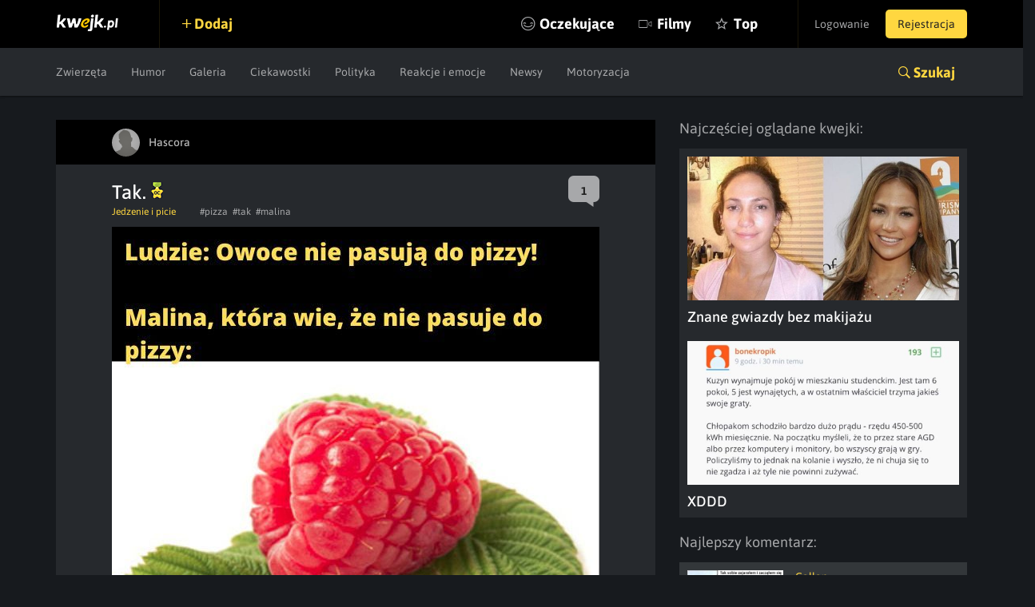

--- FILE ---
content_type: text/html; charset=utf-8
request_url: https://www.google.com/recaptcha/api2/anchor?ar=1&k=6LeiqDAUAAAAAPKE18w_fXUMdgFLqVmCbZqdWyyF&co=aHR0cHM6Ly9rd2Vqay5wbDo0NDM.&hl=en&v=PoyoqOPhxBO7pBk68S4YbpHZ&size=normal&anchor-ms=20000&execute-ms=30000&cb=n3qvxkh6bqza
body_size: 49273
content:
<!DOCTYPE HTML><html dir="ltr" lang="en"><head><meta http-equiv="Content-Type" content="text/html; charset=UTF-8">
<meta http-equiv="X-UA-Compatible" content="IE=edge">
<title>reCAPTCHA</title>
<style type="text/css">
/* cyrillic-ext */
@font-face {
  font-family: 'Roboto';
  font-style: normal;
  font-weight: 400;
  font-stretch: 100%;
  src: url(//fonts.gstatic.com/s/roboto/v48/KFO7CnqEu92Fr1ME7kSn66aGLdTylUAMa3GUBHMdazTgWw.woff2) format('woff2');
  unicode-range: U+0460-052F, U+1C80-1C8A, U+20B4, U+2DE0-2DFF, U+A640-A69F, U+FE2E-FE2F;
}
/* cyrillic */
@font-face {
  font-family: 'Roboto';
  font-style: normal;
  font-weight: 400;
  font-stretch: 100%;
  src: url(//fonts.gstatic.com/s/roboto/v48/KFO7CnqEu92Fr1ME7kSn66aGLdTylUAMa3iUBHMdazTgWw.woff2) format('woff2');
  unicode-range: U+0301, U+0400-045F, U+0490-0491, U+04B0-04B1, U+2116;
}
/* greek-ext */
@font-face {
  font-family: 'Roboto';
  font-style: normal;
  font-weight: 400;
  font-stretch: 100%;
  src: url(//fonts.gstatic.com/s/roboto/v48/KFO7CnqEu92Fr1ME7kSn66aGLdTylUAMa3CUBHMdazTgWw.woff2) format('woff2');
  unicode-range: U+1F00-1FFF;
}
/* greek */
@font-face {
  font-family: 'Roboto';
  font-style: normal;
  font-weight: 400;
  font-stretch: 100%;
  src: url(//fonts.gstatic.com/s/roboto/v48/KFO7CnqEu92Fr1ME7kSn66aGLdTylUAMa3-UBHMdazTgWw.woff2) format('woff2');
  unicode-range: U+0370-0377, U+037A-037F, U+0384-038A, U+038C, U+038E-03A1, U+03A3-03FF;
}
/* math */
@font-face {
  font-family: 'Roboto';
  font-style: normal;
  font-weight: 400;
  font-stretch: 100%;
  src: url(//fonts.gstatic.com/s/roboto/v48/KFO7CnqEu92Fr1ME7kSn66aGLdTylUAMawCUBHMdazTgWw.woff2) format('woff2');
  unicode-range: U+0302-0303, U+0305, U+0307-0308, U+0310, U+0312, U+0315, U+031A, U+0326-0327, U+032C, U+032F-0330, U+0332-0333, U+0338, U+033A, U+0346, U+034D, U+0391-03A1, U+03A3-03A9, U+03B1-03C9, U+03D1, U+03D5-03D6, U+03F0-03F1, U+03F4-03F5, U+2016-2017, U+2034-2038, U+203C, U+2040, U+2043, U+2047, U+2050, U+2057, U+205F, U+2070-2071, U+2074-208E, U+2090-209C, U+20D0-20DC, U+20E1, U+20E5-20EF, U+2100-2112, U+2114-2115, U+2117-2121, U+2123-214F, U+2190, U+2192, U+2194-21AE, U+21B0-21E5, U+21F1-21F2, U+21F4-2211, U+2213-2214, U+2216-22FF, U+2308-230B, U+2310, U+2319, U+231C-2321, U+2336-237A, U+237C, U+2395, U+239B-23B7, U+23D0, U+23DC-23E1, U+2474-2475, U+25AF, U+25B3, U+25B7, U+25BD, U+25C1, U+25CA, U+25CC, U+25FB, U+266D-266F, U+27C0-27FF, U+2900-2AFF, U+2B0E-2B11, U+2B30-2B4C, U+2BFE, U+3030, U+FF5B, U+FF5D, U+1D400-1D7FF, U+1EE00-1EEFF;
}
/* symbols */
@font-face {
  font-family: 'Roboto';
  font-style: normal;
  font-weight: 400;
  font-stretch: 100%;
  src: url(//fonts.gstatic.com/s/roboto/v48/KFO7CnqEu92Fr1ME7kSn66aGLdTylUAMaxKUBHMdazTgWw.woff2) format('woff2');
  unicode-range: U+0001-000C, U+000E-001F, U+007F-009F, U+20DD-20E0, U+20E2-20E4, U+2150-218F, U+2190, U+2192, U+2194-2199, U+21AF, U+21E6-21F0, U+21F3, U+2218-2219, U+2299, U+22C4-22C6, U+2300-243F, U+2440-244A, U+2460-24FF, U+25A0-27BF, U+2800-28FF, U+2921-2922, U+2981, U+29BF, U+29EB, U+2B00-2BFF, U+4DC0-4DFF, U+FFF9-FFFB, U+10140-1018E, U+10190-1019C, U+101A0, U+101D0-101FD, U+102E0-102FB, U+10E60-10E7E, U+1D2C0-1D2D3, U+1D2E0-1D37F, U+1F000-1F0FF, U+1F100-1F1AD, U+1F1E6-1F1FF, U+1F30D-1F30F, U+1F315, U+1F31C, U+1F31E, U+1F320-1F32C, U+1F336, U+1F378, U+1F37D, U+1F382, U+1F393-1F39F, U+1F3A7-1F3A8, U+1F3AC-1F3AF, U+1F3C2, U+1F3C4-1F3C6, U+1F3CA-1F3CE, U+1F3D4-1F3E0, U+1F3ED, U+1F3F1-1F3F3, U+1F3F5-1F3F7, U+1F408, U+1F415, U+1F41F, U+1F426, U+1F43F, U+1F441-1F442, U+1F444, U+1F446-1F449, U+1F44C-1F44E, U+1F453, U+1F46A, U+1F47D, U+1F4A3, U+1F4B0, U+1F4B3, U+1F4B9, U+1F4BB, U+1F4BF, U+1F4C8-1F4CB, U+1F4D6, U+1F4DA, U+1F4DF, U+1F4E3-1F4E6, U+1F4EA-1F4ED, U+1F4F7, U+1F4F9-1F4FB, U+1F4FD-1F4FE, U+1F503, U+1F507-1F50B, U+1F50D, U+1F512-1F513, U+1F53E-1F54A, U+1F54F-1F5FA, U+1F610, U+1F650-1F67F, U+1F687, U+1F68D, U+1F691, U+1F694, U+1F698, U+1F6AD, U+1F6B2, U+1F6B9-1F6BA, U+1F6BC, U+1F6C6-1F6CF, U+1F6D3-1F6D7, U+1F6E0-1F6EA, U+1F6F0-1F6F3, U+1F6F7-1F6FC, U+1F700-1F7FF, U+1F800-1F80B, U+1F810-1F847, U+1F850-1F859, U+1F860-1F887, U+1F890-1F8AD, U+1F8B0-1F8BB, U+1F8C0-1F8C1, U+1F900-1F90B, U+1F93B, U+1F946, U+1F984, U+1F996, U+1F9E9, U+1FA00-1FA6F, U+1FA70-1FA7C, U+1FA80-1FA89, U+1FA8F-1FAC6, U+1FACE-1FADC, U+1FADF-1FAE9, U+1FAF0-1FAF8, U+1FB00-1FBFF;
}
/* vietnamese */
@font-face {
  font-family: 'Roboto';
  font-style: normal;
  font-weight: 400;
  font-stretch: 100%;
  src: url(//fonts.gstatic.com/s/roboto/v48/KFO7CnqEu92Fr1ME7kSn66aGLdTylUAMa3OUBHMdazTgWw.woff2) format('woff2');
  unicode-range: U+0102-0103, U+0110-0111, U+0128-0129, U+0168-0169, U+01A0-01A1, U+01AF-01B0, U+0300-0301, U+0303-0304, U+0308-0309, U+0323, U+0329, U+1EA0-1EF9, U+20AB;
}
/* latin-ext */
@font-face {
  font-family: 'Roboto';
  font-style: normal;
  font-weight: 400;
  font-stretch: 100%;
  src: url(//fonts.gstatic.com/s/roboto/v48/KFO7CnqEu92Fr1ME7kSn66aGLdTylUAMa3KUBHMdazTgWw.woff2) format('woff2');
  unicode-range: U+0100-02BA, U+02BD-02C5, U+02C7-02CC, U+02CE-02D7, U+02DD-02FF, U+0304, U+0308, U+0329, U+1D00-1DBF, U+1E00-1E9F, U+1EF2-1EFF, U+2020, U+20A0-20AB, U+20AD-20C0, U+2113, U+2C60-2C7F, U+A720-A7FF;
}
/* latin */
@font-face {
  font-family: 'Roboto';
  font-style: normal;
  font-weight: 400;
  font-stretch: 100%;
  src: url(//fonts.gstatic.com/s/roboto/v48/KFO7CnqEu92Fr1ME7kSn66aGLdTylUAMa3yUBHMdazQ.woff2) format('woff2');
  unicode-range: U+0000-00FF, U+0131, U+0152-0153, U+02BB-02BC, U+02C6, U+02DA, U+02DC, U+0304, U+0308, U+0329, U+2000-206F, U+20AC, U+2122, U+2191, U+2193, U+2212, U+2215, U+FEFF, U+FFFD;
}
/* cyrillic-ext */
@font-face {
  font-family: 'Roboto';
  font-style: normal;
  font-weight: 500;
  font-stretch: 100%;
  src: url(//fonts.gstatic.com/s/roboto/v48/KFO7CnqEu92Fr1ME7kSn66aGLdTylUAMa3GUBHMdazTgWw.woff2) format('woff2');
  unicode-range: U+0460-052F, U+1C80-1C8A, U+20B4, U+2DE0-2DFF, U+A640-A69F, U+FE2E-FE2F;
}
/* cyrillic */
@font-face {
  font-family: 'Roboto';
  font-style: normal;
  font-weight: 500;
  font-stretch: 100%;
  src: url(//fonts.gstatic.com/s/roboto/v48/KFO7CnqEu92Fr1ME7kSn66aGLdTylUAMa3iUBHMdazTgWw.woff2) format('woff2');
  unicode-range: U+0301, U+0400-045F, U+0490-0491, U+04B0-04B1, U+2116;
}
/* greek-ext */
@font-face {
  font-family: 'Roboto';
  font-style: normal;
  font-weight: 500;
  font-stretch: 100%;
  src: url(//fonts.gstatic.com/s/roboto/v48/KFO7CnqEu92Fr1ME7kSn66aGLdTylUAMa3CUBHMdazTgWw.woff2) format('woff2');
  unicode-range: U+1F00-1FFF;
}
/* greek */
@font-face {
  font-family: 'Roboto';
  font-style: normal;
  font-weight: 500;
  font-stretch: 100%;
  src: url(//fonts.gstatic.com/s/roboto/v48/KFO7CnqEu92Fr1ME7kSn66aGLdTylUAMa3-UBHMdazTgWw.woff2) format('woff2');
  unicode-range: U+0370-0377, U+037A-037F, U+0384-038A, U+038C, U+038E-03A1, U+03A3-03FF;
}
/* math */
@font-face {
  font-family: 'Roboto';
  font-style: normal;
  font-weight: 500;
  font-stretch: 100%;
  src: url(//fonts.gstatic.com/s/roboto/v48/KFO7CnqEu92Fr1ME7kSn66aGLdTylUAMawCUBHMdazTgWw.woff2) format('woff2');
  unicode-range: U+0302-0303, U+0305, U+0307-0308, U+0310, U+0312, U+0315, U+031A, U+0326-0327, U+032C, U+032F-0330, U+0332-0333, U+0338, U+033A, U+0346, U+034D, U+0391-03A1, U+03A3-03A9, U+03B1-03C9, U+03D1, U+03D5-03D6, U+03F0-03F1, U+03F4-03F5, U+2016-2017, U+2034-2038, U+203C, U+2040, U+2043, U+2047, U+2050, U+2057, U+205F, U+2070-2071, U+2074-208E, U+2090-209C, U+20D0-20DC, U+20E1, U+20E5-20EF, U+2100-2112, U+2114-2115, U+2117-2121, U+2123-214F, U+2190, U+2192, U+2194-21AE, U+21B0-21E5, U+21F1-21F2, U+21F4-2211, U+2213-2214, U+2216-22FF, U+2308-230B, U+2310, U+2319, U+231C-2321, U+2336-237A, U+237C, U+2395, U+239B-23B7, U+23D0, U+23DC-23E1, U+2474-2475, U+25AF, U+25B3, U+25B7, U+25BD, U+25C1, U+25CA, U+25CC, U+25FB, U+266D-266F, U+27C0-27FF, U+2900-2AFF, U+2B0E-2B11, U+2B30-2B4C, U+2BFE, U+3030, U+FF5B, U+FF5D, U+1D400-1D7FF, U+1EE00-1EEFF;
}
/* symbols */
@font-face {
  font-family: 'Roboto';
  font-style: normal;
  font-weight: 500;
  font-stretch: 100%;
  src: url(//fonts.gstatic.com/s/roboto/v48/KFO7CnqEu92Fr1ME7kSn66aGLdTylUAMaxKUBHMdazTgWw.woff2) format('woff2');
  unicode-range: U+0001-000C, U+000E-001F, U+007F-009F, U+20DD-20E0, U+20E2-20E4, U+2150-218F, U+2190, U+2192, U+2194-2199, U+21AF, U+21E6-21F0, U+21F3, U+2218-2219, U+2299, U+22C4-22C6, U+2300-243F, U+2440-244A, U+2460-24FF, U+25A0-27BF, U+2800-28FF, U+2921-2922, U+2981, U+29BF, U+29EB, U+2B00-2BFF, U+4DC0-4DFF, U+FFF9-FFFB, U+10140-1018E, U+10190-1019C, U+101A0, U+101D0-101FD, U+102E0-102FB, U+10E60-10E7E, U+1D2C0-1D2D3, U+1D2E0-1D37F, U+1F000-1F0FF, U+1F100-1F1AD, U+1F1E6-1F1FF, U+1F30D-1F30F, U+1F315, U+1F31C, U+1F31E, U+1F320-1F32C, U+1F336, U+1F378, U+1F37D, U+1F382, U+1F393-1F39F, U+1F3A7-1F3A8, U+1F3AC-1F3AF, U+1F3C2, U+1F3C4-1F3C6, U+1F3CA-1F3CE, U+1F3D4-1F3E0, U+1F3ED, U+1F3F1-1F3F3, U+1F3F5-1F3F7, U+1F408, U+1F415, U+1F41F, U+1F426, U+1F43F, U+1F441-1F442, U+1F444, U+1F446-1F449, U+1F44C-1F44E, U+1F453, U+1F46A, U+1F47D, U+1F4A3, U+1F4B0, U+1F4B3, U+1F4B9, U+1F4BB, U+1F4BF, U+1F4C8-1F4CB, U+1F4D6, U+1F4DA, U+1F4DF, U+1F4E3-1F4E6, U+1F4EA-1F4ED, U+1F4F7, U+1F4F9-1F4FB, U+1F4FD-1F4FE, U+1F503, U+1F507-1F50B, U+1F50D, U+1F512-1F513, U+1F53E-1F54A, U+1F54F-1F5FA, U+1F610, U+1F650-1F67F, U+1F687, U+1F68D, U+1F691, U+1F694, U+1F698, U+1F6AD, U+1F6B2, U+1F6B9-1F6BA, U+1F6BC, U+1F6C6-1F6CF, U+1F6D3-1F6D7, U+1F6E0-1F6EA, U+1F6F0-1F6F3, U+1F6F7-1F6FC, U+1F700-1F7FF, U+1F800-1F80B, U+1F810-1F847, U+1F850-1F859, U+1F860-1F887, U+1F890-1F8AD, U+1F8B0-1F8BB, U+1F8C0-1F8C1, U+1F900-1F90B, U+1F93B, U+1F946, U+1F984, U+1F996, U+1F9E9, U+1FA00-1FA6F, U+1FA70-1FA7C, U+1FA80-1FA89, U+1FA8F-1FAC6, U+1FACE-1FADC, U+1FADF-1FAE9, U+1FAF0-1FAF8, U+1FB00-1FBFF;
}
/* vietnamese */
@font-face {
  font-family: 'Roboto';
  font-style: normal;
  font-weight: 500;
  font-stretch: 100%;
  src: url(//fonts.gstatic.com/s/roboto/v48/KFO7CnqEu92Fr1ME7kSn66aGLdTylUAMa3OUBHMdazTgWw.woff2) format('woff2');
  unicode-range: U+0102-0103, U+0110-0111, U+0128-0129, U+0168-0169, U+01A0-01A1, U+01AF-01B0, U+0300-0301, U+0303-0304, U+0308-0309, U+0323, U+0329, U+1EA0-1EF9, U+20AB;
}
/* latin-ext */
@font-face {
  font-family: 'Roboto';
  font-style: normal;
  font-weight: 500;
  font-stretch: 100%;
  src: url(//fonts.gstatic.com/s/roboto/v48/KFO7CnqEu92Fr1ME7kSn66aGLdTylUAMa3KUBHMdazTgWw.woff2) format('woff2');
  unicode-range: U+0100-02BA, U+02BD-02C5, U+02C7-02CC, U+02CE-02D7, U+02DD-02FF, U+0304, U+0308, U+0329, U+1D00-1DBF, U+1E00-1E9F, U+1EF2-1EFF, U+2020, U+20A0-20AB, U+20AD-20C0, U+2113, U+2C60-2C7F, U+A720-A7FF;
}
/* latin */
@font-face {
  font-family: 'Roboto';
  font-style: normal;
  font-weight: 500;
  font-stretch: 100%;
  src: url(//fonts.gstatic.com/s/roboto/v48/KFO7CnqEu92Fr1ME7kSn66aGLdTylUAMa3yUBHMdazQ.woff2) format('woff2');
  unicode-range: U+0000-00FF, U+0131, U+0152-0153, U+02BB-02BC, U+02C6, U+02DA, U+02DC, U+0304, U+0308, U+0329, U+2000-206F, U+20AC, U+2122, U+2191, U+2193, U+2212, U+2215, U+FEFF, U+FFFD;
}
/* cyrillic-ext */
@font-face {
  font-family: 'Roboto';
  font-style: normal;
  font-weight: 900;
  font-stretch: 100%;
  src: url(//fonts.gstatic.com/s/roboto/v48/KFO7CnqEu92Fr1ME7kSn66aGLdTylUAMa3GUBHMdazTgWw.woff2) format('woff2');
  unicode-range: U+0460-052F, U+1C80-1C8A, U+20B4, U+2DE0-2DFF, U+A640-A69F, U+FE2E-FE2F;
}
/* cyrillic */
@font-face {
  font-family: 'Roboto';
  font-style: normal;
  font-weight: 900;
  font-stretch: 100%;
  src: url(//fonts.gstatic.com/s/roboto/v48/KFO7CnqEu92Fr1ME7kSn66aGLdTylUAMa3iUBHMdazTgWw.woff2) format('woff2');
  unicode-range: U+0301, U+0400-045F, U+0490-0491, U+04B0-04B1, U+2116;
}
/* greek-ext */
@font-face {
  font-family: 'Roboto';
  font-style: normal;
  font-weight: 900;
  font-stretch: 100%;
  src: url(//fonts.gstatic.com/s/roboto/v48/KFO7CnqEu92Fr1ME7kSn66aGLdTylUAMa3CUBHMdazTgWw.woff2) format('woff2');
  unicode-range: U+1F00-1FFF;
}
/* greek */
@font-face {
  font-family: 'Roboto';
  font-style: normal;
  font-weight: 900;
  font-stretch: 100%;
  src: url(//fonts.gstatic.com/s/roboto/v48/KFO7CnqEu92Fr1ME7kSn66aGLdTylUAMa3-UBHMdazTgWw.woff2) format('woff2');
  unicode-range: U+0370-0377, U+037A-037F, U+0384-038A, U+038C, U+038E-03A1, U+03A3-03FF;
}
/* math */
@font-face {
  font-family: 'Roboto';
  font-style: normal;
  font-weight: 900;
  font-stretch: 100%;
  src: url(//fonts.gstatic.com/s/roboto/v48/KFO7CnqEu92Fr1ME7kSn66aGLdTylUAMawCUBHMdazTgWw.woff2) format('woff2');
  unicode-range: U+0302-0303, U+0305, U+0307-0308, U+0310, U+0312, U+0315, U+031A, U+0326-0327, U+032C, U+032F-0330, U+0332-0333, U+0338, U+033A, U+0346, U+034D, U+0391-03A1, U+03A3-03A9, U+03B1-03C9, U+03D1, U+03D5-03D6, U+03F0-03F1, U+03F4-03F5, U+2016-2017, U+2034-2038, U+203C, U+2040, U+2043, U+2047, U+2050, U+2057, U+205F, U+2070-2071, U+2074-208E, U+2090-209C, U+20D0-20DC, U+20E1, U+20E5-20EF, U+2100-2112, U+2114-2115, U+2117-2121, U+2123-214F, U+2190, U+2192, U+2194-21AE, U+21B0-21E5, U+21F1-21F2, U+21F4-2211, U+2213-2214, U+2216-22FF, U+2308-230B, U+2310, U+2319, U+231C-2321, U+2336-237A, U+237C, U+2395, U+239B-23B7, U+23D0, U+23DC-23E1, U+2474-2475, U+25AF, U+25B3, U+25B7, U+25BD, U+25C1, U+25CA, U+25CC, U+25FB, U+266D-266F, U+27C0-27FF, U+2900-2AFF, U+2B0E-2B11, U+2B30-2B4C, U+2BFE, U+3030, U+FF5B, U+FF5D, U+1D400-1D7FF, U+1EE00-1EEFF;
}
/* symbols */
@font-face {
  font-family: 'Roboto';
  font-style: normal;
  font-weight: 900;
  font-stretch: 100%;
  src: url(//fonts.gstatic.com/s/roboto/v48/KFO7CnqEu92Fr1ME7kSn66aGLdTylUAMaxKUBHMdazTgWw.woff2) format('woff2');
  unicode-range: U+0001-000C, U+000E-001F, U+007F-009F, U+20DD-20E0, U+20E2-20E4, U+2150-218F, U+2190, U+2192, U+2194-2199, U+21AF, U+21E6-21F0, U+21F3, U+2218-2219, U+2299, U+22C4-22C6, U+2300-243F, U+2440-244A, U+2460-24FF, U+25A0-27BF, U+2800-28FF, U+2921-2922, U+2981, U+29BF, U+29EB, U+2B00-2BFF, U+4DC0-4DFF, U+FFF9-FFFB, U+10140-1018E, U+10190-1019C, U+101A0, U+101D0-101FD, U+102E0-102FB, U+10E60-10E7E, U+1D2C0-1D2D3, U+1D2E0-1D37F, U+1F000-1F0FF, U+1F100-1F1AD, U+1F1E6-1F1FF, U+1F30D-1F30F, U+1F315, U+1F31C, U+1F31E, U+1F320-1F32C, U+1F336, U+1F378, U+1F37D, U+1F382, U+1F393-1F39F, U+1F3A7-1F3A8, U+1F3AC-1F3AF, U+1F3C2, U+1F3C4-1F3C6, U+1F3CA-1F3CE, U+1F3D4-1F3E0, U+1F3ED, U+1F3F1-1F3F3, U+1F3F5-1F3F7, U+1F408, U+1F415, U+1F41F, U+1F426, U+1F43F, U+1F441-1F442, U+1F444, U+1F446-1F449, U+1F44C-1F44E, U+1F453, U+1F46A, U+1F47D, U+1F4A3, U+1F4B0, U+1F4B3, U+1F4B9, U+1F4BB, U+1F4BF, U+1F4C8-1F4CB, U+1F4D6, U+1F4DA, U+1F4DF, U+1F4E3-1F4E6, U+1F4EA-1F4ED, U+1F4F7, U+1F4F9-1F4FB, U+1F4FD-1F4FE, U+1F503, U+1F507-1F50B, U+1F50D, U+1F512-1F513, U+1F53E-1F54A, U+1F54F-1F5FA, U+1F610, U+1F650-1F67F, U+1F687, U+1F68D, U+1F691, U+1F694, U+1F698, U+1F6AD, U+1F6B2, U+1F6B9-1F6BA, U+1F6BC, U+1F6C6-1F6CF, U+1F6D3-1F6D7, U+1F6E0-1F6EA, U+1F6F0-1F6F3, U+1F6F7-1F6FC, U+1F700-1F7FF, U+1F800-1F80B, U+1F810-1F847, U+1F850-1F859, U+1F860-1F887, U+1F890-1F8AD, U+1F8B0-1F8BB, U+1F8C0-1F8C1, U+1F900-1F90B, U+1F93B, U+1F946, U+1F984, U+1F996, U+1F9E9, U+1FA00-1FA6F, U+1FA70-1FA7C, U+1FA80-1FA89, U+1FA8F-1FAC6, U+1FACE-1FADC, U+1FADF-1FAE9, U+1FAF0-1FAF8, U+1FB00-1FBFF;
}
/* vietnamese */
@font-face {
  font-family: 'Roboto';
  font-style: normal;
  font-weight: 900;
  font-stretch: 100%;
  src: url(//fonts.gstatic.com/s/roboto/v48/KFO7CnqEu92Fr1ME7kSn66aGLdTylUAMa3OUBHMdazTgWw.woff2) format('woff2');
  unicode-range: U+0102-0103, U+0110-0111, U+0128-0129, U+0168-0169, U+01A0-01A1, U+01AF-01B0, U+0300-0301, U+0303-0304, U+0308-0309, U+0323, U+0329, U+1EA0-1EF9, U+20AB;
}
/* latin-ext */
@font-face {
  font-family: 'Roboto';
  font-style: normal;
  font-weight: 900;
  font-stretch: 100%;
  src: url(//fonts.gstatic.com/s/roboto/v48/KFO7CnqEu92Fr1ME7kSn66aGLdTylUAMa3KUBHMdazTgWw.woff2) format('woff2');
  unicode-range: U+0100-02BA, U+02BD-02C5, U+02C7-02CC, U+02CE-02D7, U+02DD-02FF, U+0304, U+0308, U+0329, U+1D00-1DBF, U+1E00-1E9F, U+1EF2-1EFF, U+2020, U+20A0-20AB, U+20AD-20C0, U+2113, U+2C60-2C7F, U+A720-A7FF;
}
/* latin */
@font-face {
  font-family: 'Roboto';
  font-style: normal;
  font-weight: 900;
  font-stretch: 100%;
  src: url(//fonts.gstatic.com/s/roboto/v48/KFO7CnqEu92Fr1ME7kSn66aGLdTylUAMa3yUBHMdazQ.woff2) format('woff2');
  unicode-range: U+0000-00FF, U+0131, U+0152-0153, U+02BB-02BC, U+02C6, U+02DA, U+02DC, U+0304, U+0308, U+0329, U+2000-206F, U+20AC, U+2122, U+2191, U+2193, U+2212, U+2215, U+FEFF, U+FFFD;
}

</style>
<link rel="stylesheet" type="text/css" href="https://www.gstatic.com/recaptcha/releases/PoyoqOPhxBO7pBk68S4YbpHZ/styles__ltr.css">
<script nonce="RU5OThwuppedItKuMr3qRA" type="text/javascript">window['__recaptcha_api'] = 'https://www.google.com/recaptcha/api2/';</script>
<script type="text/javascript" src="https://www.gstatic.com/recaptcha/releases/PoyoqOPhxBO7pBk68S4YbpHZ/recaptcha__en.js" nonce="RU5OThwuppedItKuMr3qRA">
      
    </script></head>
<body><div id="rc-anchor-alert" class="rc-anchor-alert"></div>
<input type="hidden" id="recaptcha-token" value="[base64]">
<script type="text/javascript" nonce="RU5OThwuppedItKuMr3qRA">
      recaptcha.anchor.Main.init("[\x22ainput\x22,[\x22bgdata\x22,\x22\x22,\[base64]/[base64]/[base64]/[base64]/cjw8ejpyPj4+eil9Y2F0Y2gobCl7dGhyb3cgbDt9fSxIPWZ1bmN0aW9uKHcsdCx6KXtpZih3PT0xOTR8fHc9PTIwOCl0LnZbd10/dC52W3ddLmNvbmNhdCh6KTp0LnZbd109b2Yoeix0KTtlbHNle2lmKHQuYkImJnchPTMxNylyZXR1cm47dz09NjZ8fHc9PTEyMnx8dz09NDcwfHx3PT00NHx8dz09NDE2fHx3PT0zOTd8fHc9PTQyMXx8dz09Njh8fHc9PTcwfHx3PT0xODQ/[base64]/[base64]/[base64]/bmV3IGRbVl0oSlswXSk6cD09Mj9uZXcgZFtWXShKWzBdLEpbMV0pOnA9PTM/bmV3IGRbVl0oSlswXSxKWzFdLEpbMl0pOnA9PTQ/[base64]/[base64]/[base64]/[base64]\x22,\[base64]\x22,\[base64]/DlMKkBnAPw5/CtMOUw5kOXg9delXClTJEw77CnMKPeGzClnV+FwrDtW3DusKdMQ9iKVjDs2psw7whwqzCmsONwqrDg2TDrcKQDsOnw7TCnjA/wr/Cm17DuVAeaEnDsQB/wrMWFMOnw70gw5hswqgtw6s4w65GKcKZw7waw6jDkyUzNijCi8KWTsO4PcOPw7IJJcO7RS/Cv1UJwp3CjjvDuUZ9wqcKw7UVDBIdEwzDviTDmsOYPMOQQxfDgMKYw5VjOzhIw7PCn8KfRSzDvzNgw7rDm8KiwovCgsKMR8KTc3R5WQZUwqgcwrJsw7RpwobCo2LDo1nDiSJtw4/Drns4w4pLbUxTw47ChC7DuMKnDS5dA2LDkWPCl8K6KlrClMOVw4RGCTYfwrwmRcK2HMKewp1Iw6YOWsO0YcKIwr1Awr3CqknCmsKuwrUQUMK/w71qfmHCnHJeNsOIVsOEBsOvT8KvZ0zDhTjDn2TDmH3Dog/DjsO1w7hGwr5IwobCtsK9w7nChFVew5QeIsKHwpzDmsK8wrPCmxw0aMKeVsKMw7EqLTrDgcOYwoYyBcKMXMOOHlXDhMKYw6x4GH5xXz3CviPDuMKkHDbDpFZQw6bClDbDnAHDl8K5AWbDuG7CpsO+V0UQwqM5w5E4XMOVbGZ+w7/Ct0fCpMKaOVzCjkrCtjtYwqnDgW7Cs8OjwovCkAJfRMKzfcK3w79XYMKsw7M+U8KPwo/CsDlhYB09GEHDkTh7woQUZ0IeSTMkw50mwqXDtxFPHcOeZCHDjz3CnHzDg8KSYcKHw55BVTYUwqQbYWklRsOYb3MlwqrDgTBtwrhHV8KHCRcwAcOAw5HDksOOwrfDgMONZsOnwroYTcK8w5HDpsOjwqfDj1kBYArDsEkZwo/CjW3DkTA3wpYfMMO/[base64]/[base64]/Cs3/DkMOpLWHCoMKKbxvCm3fCr1F7ZsO8wr/CrGTDkHgHM3jDpVzDs8KswpMaOXJTTMOJc8KhwrfClMOxORLDhhLDs8O9NMOlwpfDtMODRlzDmEjDtzdEw7PCgMOaIsOcRSxoUWjClcKxOsKEMcKAFVnDq8KuHsKFcwfCpgrDgcOZMsKGw7NNwoPCncO4w6vDrDBEblXDiUIpwp/Cn8KMVsKRwqTDgw3CucKrwpTDlsKXDBnCvMOiLRoYw71qW0/[base64]/[base64]/[base64]/GsKhwrURSsKpw5HCsV9vMgDDgTcTZFd4w4jCsFfCvMKfw7jDjWpjNcKpcyDCpXLDrCTDpCvDgDvDpcKMw7fDgAxXwpEvH8KfwoTDuyrDmsKdesOkwr/DmwZgNUTDjcOfw6jDlmUqbUjDu8K/JMKmw5FHw5nDl8KxTn3CsUzDhhzCncKKwrTDmFxJUsKXOcOuO8OGwr12wp3DmBbDp8Ogwoh5O8KPPsKYKcKRAcKPw4JCwrxtwplLDMOHw7jDh8Oaw45cwqDCpsOiw78Vw45BwqEhwpHDoFV2w6gkw4jDlsKSwqPCgjjCgH/CgSPCgAbDiMKSwq/DrsKnwqxDLTAyImZORC7CtVjDosOww6bDpsKFRMK0wq1iLD3Ci0YtbwPDolVgU8OfNsKJBw/[base64]/DssKZw5fDvnzDhMKQcDHDusKOw4vDhHDDmy3Dmx0swq1ZLMOKVMKpwqHDmx/DksKwwqpPX8K4w6HCscKwSjstwojDpCjChsKNwqdowrcaPsKdDMKPAcOKQwAawosmGcKWwrLCv1fCkgR2wo7Cr8K/L8Opw682XcKiWDkGwpVYwrITO8KJP8KYXsOKADNRwpfCvcO1M08JQUBUA2hfU3HDrFMREMO6aMKkw7rDtcKeOEN1TMOhRDsOKsOIw7zDpC1iwrd7QhPCskd4Tm/DpsO/wprDucO6IRvCoUlcOgHCuXjDhsKmJ1DCnnkGwqLCgcKiw4PDoCDCqX8gw57CmMOUwq8iw53Cn8O+fsOMOMKlw5jCt8OtDzMXJBLChsOMB8O/wpYrD8KMI2rDksOyXcKCAhbDjArCr8Ofw7/CqG3Cv8KgFcOGw6XDvg8bJWzCryo0w4rDqcKvTsOocMK9EcKbw4vDvyrCqcOdwqLCsMK1NEBkw47Cm8OPwqXCigIDR8Osw7bCoChYwoXDr8KMwr7DgsOXwpXCrcOmHsOnw5bCrk3DrjzDlxoewopLwpTCqh0Kw4LDo8OWw57DlBRDLj5DAsOTbcKbScOQb8K/Tk5jwplow5wfwrh+ClnDiE8uOcKnA8Klw78Kwq/[base64]/L2UywoUwMjvCs0LDncOaUMKHwrLDiGjDr8OZwrAlwqIXwpwVwqFyw4bDkTp1w6dJSxxSw4XDmcKkw5zDpsKEwqDDksOZwoNdHTt/[base64]/Ckhd3NMOsD8OoVcKfTsOBwp7Diy5PwrrCtzhFwoQ2w7ZZw4TDnsKlwo3DrFDCtRTDk8OFLgLDmSLCnsOGd315w7Rvw5/DpsOxw7lYByDCmMOIB21UE1tgCsOXwqlKwo49NRRaw7h0wrnCgsOzw4DDsMOkwrlLa8Klw64Cw7TDvsOywr19A8OJGzXDuMKXw5RiMsKFw4LCvMO2S8KDw5how75+w4xPwr/CnMKkwqAcwpfCum/Dphs+w7LDo1LCrhRKflPCkGzDpcOUw6rCt1XDhsKPw5DCpUPDuMOPZsOqw7/Ci8OjQDlYwozDnsOlTUTDjl9zw6vDnyIdwq9JAWnDqwJgw61NHgfDlkrDoCnCswJrNFk6IMOLw6t7E8KNGwzDpsOIwpPDq8KpfcO8esK3woDDgznCn8OJS28fw63DjH3Dq8OOQsKLRsOTw6/Dq8KPOMKVw6fChMObRMOhw5zCm8OKwqHClsOzbAxfw6XDhB7DsMK5w4JdcsKVw4NKI8OjAcOeBzPCtMOiFcKsc8OxwpY9TcKTwqnDt0FQwqk/UB8+NsOwfWbCsm1XKsObb8K7w7DCuCfDgRzDnTlDw5bCjkFvwr/CoCItGyHDkcO4w5wMw7tFOR3Cj0xLwrvCq2UyBm/ChMOfwqPDsmwSI8KcwoYAw6XCncOGwqrDlMOODsK0wpo6P8KwccK7a8OPH1s1wrPCtcK5NsO7Wx5FJMOcMRvDrcOBw78PVmTDjXrCtxjCt8OgwpPDmQDCvTDCh8OPwqY/[base64]/CpMO4wpZAMWBrw40cEmrCqjvCrsOlTwM8wpbCpDQzbVMsJlh4a0rDrSVFw7lsw7IcKMOFwotIV8KeRMKewolmw4h3fAtgw63DsUBCw5R0AcOjw4Q8wpzCgFfCvjIhJ8Oxw4V/[base64]/CssOWBwbDg8Kyw4A+f8OwHGfDs1HCr8OUw53DlhDCpsOPUE7Dqx/[base64]/[base64]/ChQXDh8KhwojCj8KPT8OeU8KdblxLwptfw5TDmHLCgMOYJsO9w6tywpDDhlJvNmDDuS7CsyIxwqHDgDIZLDTDp8K8DhJLw6BqSMKBP3bCsDkqIsOCw5Faw7HDtcKHYyDDmcKxwpRSDMOZcGbDsQcvwo1bw4Z9CGoGwq/DhcOzw41gJ2RnGALCicK+MMOrQsO+w7B0OTpRw5M4wq/[base64]/w7J/wqt+GW/DnsOwLsK1d8K6flZ7wpzDqRJXIw3CgX5LBMKOLRxTwo/CjMOoQlnCksKRZMKNw4vCmMKbMcOhwoFjwqnCqsKncMKRw5TCrMOKRMK0IULCsDDCsxMyd8KCw7zDv8OUw6ZWw4AwIsKWwpJFMjXDli5vNMOdL8KOSlcwwr1nfMOCBsKkwqzCscKDwoBrTh/Cr8OZwo7CqTvDhgvDl8OEF8OpwqLDq2vDoXjDrXbCvlciwqk1E8O9wrjCjsOFw4Ycwq3DsMO9SS5Nw7o3U8OvZkB/wqI+w4HDkkBbaFnCkh/CvMK9w5wcV8OswpQXw5Yiw47Ch8KaPHYEwr3CimRNLsOuIcO/FcOvwr/DmE1AZcOlwpPCusKvQXxWw6TCqsKNw4BLNcONw7/CmxMhQn7Djj3DqcO8w7A9w77Dk8KRwrDDqxjDsRnChg7DiMOnwrJKw7wxRcKWwqIbYggbS8KVIUdjG8KqwqQMw5XCnQvDuVnDuV/Dq8KhwrfCjmXDncKmwonClkDDj8O1w4LCpyc8w5MBwrx7w5U+KXAXPMKnw7YzwpbDosOMwp/DqcKmSzTCrcKVOxkyVcOvUsOJUMK0w6kLO8Kgwq46FjTDksKWwr3CuW9kworDsiXCmgLCohQEJm5Iw7LCtlfCmcKXXMO/wpwYD8KmbcO+wpzCglBoSHURPcK9w7AcwqpjwrZMw5nDmh3DpMO/w68ow7PCnUcKw7cncMOGGnHCosKsw5fDlCzDnMK/worCki1dwppHwr4dw6d1w4MhBMKPDGHDkFfCosOsAlDCqsK/wonDvMOwCyN5w5TDuDBEZhPDt27Cvk4Hwo80wo7DtcOKWmpIwo5WUMKQJkjDnkx7KsKzwpHDvnTCssKAwr9YXwnCpQFEB2bCmWQSw7jClGhywpDCq8KoUGjCm8Kzw4rDtyVgLGI7wpl6NH/Cl0M6wpfDtMOnwovDjkvCl8OJdHXCpFHCnlxbFAAew5cIQsO7M8Kcw5TDuz7DnGzDo1x/[base64]/CkMOGw6nDkcOYO8O3N1cbG1BmwrLCtSAWw57DokXCvHY3woHCmsOXw7HDkhXDnMKfG1ctFcKyw63DgV9Pw7/CpMOawojDq8K1FC7Ch19EMC1qRVHDmCvCiDTDjFQkw7YZw7rDg8OwGmonw4/DoMO9w5IQZHzCnMKXUcO2S8OdE8Kbw4tmWUszwo15w73CnBzDj8KPesOXwrvDsMKrwozDtjBtNxkqw6xLKMK+w6s0FS3DkDPClMOGw6/DlMKSw4DCksKZMmTDr8K+w6HCpF/CvcKfK3bCu8O/[base64]/[base64]/DmsKJNMOkVmNuQF0TwqnCozR+w6bDqMKWZ8Kyw6HDvkk/w659LsOkwrBfGiFtEi3ColjCtkJoZ8Ogw6t5fsOJwoEsQx/CkGw7w43DpcKOIMKiVMKRd8K8wrPCr8KYw49ywrV1ZcOMVk3DpENxw57DkjHDsRYTw4EGFMOewp9kwqfDhMOuwqR7YxoTwqHChsOrQVHCtcKib8KAw6w8w5AII8OmG8K/[base64]/w5jDtcOWw4tKNAbCssKtCsOGw58owrXCrsKJCMOsKG1swr4jDG9gw53DkU/CpynDiMOswrVtc1zCssKdJsOmwrlVJn3Dv8OuBcKMw53Cp8OuXMKYOAQMUsOkAhkkworCi8KFO8OSw6I4BsK6Dk4mUWhYwrhGXsK6w7/CizbChjnCuGIvwozCgMODw6XCjMOPRMKOZT4hwronw60+fsKIw7dmJytzw7xdf3NDPsOVw5vCh8OvecObw5XDrRLDuwfCvyDCkQNlfsK/w7U2wrIqw7wlwo5OwpbCvCHDr0dIOh1jZxrDuMOhasOiZVPCp8KCw6pOLRs3LsOawpA7IXgzw7kAa8Kxwp83Fw/CtVPDosOCw7dEVsOcAcOJwrfCgsK5wok8OsK6U8OeQcKZw4gUQcOSJgYiDsKXPAvDksO9w6tYCsOIPSLCgcKcwobDt8K9wqBnfhBIIj48wqvCu1ACw687TH/[base64]/DjAZ5XSzDikTCsyQzFsOaw6LCr8K1SyJNwqs3wqFuw41aWRw9wr42wqnCui7CncKNIRdrTMKTZ2UbwrR4IE85Mns6Z1hfN8K6SMOKcsO1JR/DqDDDtihOwqImCQAywrXCq8KSwpfCgMOuYkzDuUZbwq1Fw5ESfsKKSX/[base64]/CtsOhP8KCw43DkcOtwq/[base64]/wovCicOVDsK4wqMrw50peTpbw4DDngU8NsK/CMKnW38aw79Ow73CscOAf8Ovw4lhYMOgMMKoHgtTwrnDmcKVHsKBS8K5D8KIEsOiQsKTMlQtA8Kbwp8/w7/Co8Kyw4BFfTjDs8OYw5TDti5aDBtswrnCk3gHw7vDsGDDnsKNwqADUhzCuMK0ASfDusOFcUrCjy/[base64]/DjkhkU8Ouw7rCqsOFNcKIw5NHwoNMwo9gw6NhcjxVwrnCkMOoCBrCixpZTsO/CsOgbsKbw7UNKTHDg8OLw6DDrsKuw7vCixzCmR3DvCvCpkTCmx7CusOzworDjmTChT1ma8KVwrHCkhjCqFzDtEYkw50jwrXDosKyw6nDlCUye8OHw5zDusO+XsO7wofDiMKKw6jChQBzw4lXwoB3w7xAwo/[base64]/[base64]/Dt8KHw4QvQsOOwqfCuMO5IgrDnWDDn8K7wpYKwoI2woI/JGzCh251w59LajTCs8O5GsO3VWbCkkpqJMOIwrM1cn0gDMOGw6DCtQ4dwq/Dm8Ktw7vDgsOhHSQJY8Kyw7/CusOXWHzCi8Kkw7fDh3TCpcO3w6LCi8O2wrIWFQ7CkcOFAsOGcGHCo8KPwq/[base64]/[base64]/aXJVMEbDs18MRj9UJsK7wrDCslNIZ1d2TiHCv8KJUMOCSsOjHcK4CcOWwrFIFArDiMOkHn/DvMKVw4EKEMOEw4kqwpzCjW8bwrXDq0UTKMOua8OwJsOLQVHCsH7Do3tRwoTDjyrCvQQEIF7DrcKIN8OJVSrDuWR7McK+wpJtNlnCsC9Ww6dxw6PCgsOSwpR5TVLCrRHCuBYkw4bDk24LwoXDhl1Aw5/CjANJw5DChDkrwqIVw78mwpwJw6tbw4cTFsKwwpnDj0rCj8O6EsKtc8KGw7/CvDFlCjY9BMOAw7rCmMKJX8KQw6Jtw4MZdFsZwo/CgUE2w4HCvz4Gw6vDgkl5w7UUw5LClRIzwpdaw6LCm8KhLWvDrAAMbMOXQ8KGw5/CgcOnQD4vZ8OSw5vChgbDq8Kaw5LDusO0J8KPFT0/ZiEBw5vCnF5Ow7rDsMOYwqtfwrgzwobCrijCgMOBBcKGwqhqRSwGFcOCwr4Iw5vDt8Oywo1qFcOtFcOiZ1XDrMKRw7rDuS3CpMOXUMOpZcO4JRpNZjIwwop3w7FYwrTDiwLCl1owJMKsNAXCqXxUa8O4w5/Dh05Sw7jDlBJFfhXDgHfChmlUw6x/S8OOZwwvwpUmNkpxwrjCuE/DqMOkw719FsO3OsOpHMKDw68cP8Kkw7vCuMOcVcKEwrDCrsOhEwvDscKaw4FiAVjCo2/DvQleTMOlenViw4PDo2zDjMOlBWnDkFNxwp5mwpPClMK3wqnCsMOgfQ7CvHHCnsKQw6/CrcOzeMKCw60XwrfCu8KiIlB6TjwJVcKKwqrCn2PDmnHChwAfwrUKwpPCjsOoK8KUWAzDsV4OYMO+wpPCoEJrT3wiwoXCkxV5w59uamDDvD7CgHIAP8Kqw7zDj8Omw7wNHAbDk8OMwoHCi8ORJ8O6UcOMR8KUw7bDl3fDgjjDjsO/FsKYBAPCqHVrLcOUwqwQLcO/w68YE8K3w6x+wqBMDsOSwoDDuMKfeTgpw5zDqsKuD3PDt2PCucOoJT7DnRRqBnRvw4XCmETDuBTDpDUBdw3Dp3TCtExWQBB3w7fCrsO4ZkfDoW5pEQ5CXcO6wovDj29kwpkLw74qw7cJwpfCg8KpDA/DucKRw4g0wrDDiWsiw71dNHQUUWrCr27CmnBrw6sBdMOeLisaw4vCn8OWwofDog4NJsOFw7RBYkgrwoDCkMKowqjDosOqw5rCl8OZw7nDlMKbdk9pwrDCsRdVJyPDjsOlLMODw6nDtcOSw6QZw4rCg8K+wpfCkcKTRErDnys1w7/CjGTDqGHDksO1w5k2G8KPWMKzKkrClidIw4zCj8K5wrggw67Dm8Khw4PDqEMmA8O2wpDCrcK2w7tBU8OIXVPCuMK9JSbDpMOQLMKdWUJna31aw4sHWGF/[base64]/CqDtoBsO6w6gKaTnCiMKyL0QCw4o2K8OyTXlAY8O7w4dJfcKow43Dol7Cq8KswqwXw7leCcOQw4BydkVlfzVbwpc6IhLCj1wFwo7Co8KsaHJyd8KVI8O9DARjw7fCgk5fFw9NLMOWwq/[base64]/Ds23Cq8KiKMKFw4M6YWxqw6UPw6NJFQUIaMOGw6wBwqTDjhdkwrzCpX3DhkrCgGc4wq7DoMKqwqrCrjcSw5dHw4hLScKewrvDlMKBwrjCmcKGL0UewoLDocKwXXPDn8K/w4ADw7/DlcOEw7JOehLDqsOSNiXDvcOTwqt+W0tZw5N0Y8OJw6TCmcKPGkoiw4kEZMOHw6B4AwIdw4h/QxDDtcO4T1LDgHEkLsOMwrzDssKgw5rDtsOzwr4vw73DrMOrwrBmw5XCosKwwpDCocKyUCg3wpvCl8O3w7PCmjkZJhdOw6jDgsOTRS/Dq3nCosOASHrDvMOGbMKHwofDnMORw4bDgsKEwoN5w70OwodBw6TDnmrClSrDgl/[base64]/CjxLCglrCnQYGwp/DmMKUHA4uw68hQMOowpY2W8OTQk5VZcOcDsOZaMOewp/[base64]/ICQ4wo/CtWgXe8O+C8OxwobCoDvCmcKTccOXwrvDnCN4AQjCuQTDkMKFwq9Xwr3CisOtw6LDojvDnMOcw6fCtxd1wp7CtBPDvcOTAxYbFBnDicKOIgjDtsKrwpM/w5LCjUAIwol0w7jCrSfChMOUw5rCtcOzPsODIMOHCsOEUsOGwppzFcOTw7rDmTJuc8KXbMKzRMOtbcKQBAvCv8KwwrAqQijClCDDjsO/w7DCriARwoFywp7DiDrCnHp+wpjDisKPw6jDvGl6w6hnJcOnKsKWwoJzasK+Cl0pw7XCiSPDlMKkwoNnJsK+CXgywqJ1w6cvI2fCox0kw5xkw4JJw4/CsGvCl3BEwonDpwk+DmvCsXFowojDmkjDjEHDi8KHZG4pw6TCgiTDjD3DrcKEw43CisKUw54zwpp6NTzDo39NwqXCvcKnTsKKw7LCvMO8wr4mOcOqJsK/woBCw40FVTknHyTDkMO6worDpA/CtznDrhHDnjF/Rl5HcAnDqcO/W3oEwrbDvcKmwoYgB8Omwq1UUznCokRyw7rCnsOMw6XDmnwpWDvCkFl6wrE2FcOMwqnCjTLDlsOVw6EDwoo/[base64]/LsKFw5A6w67CiMOhUysWw5g5wqHCkTPCmMOgfsOKKiLDocOVwrhKwqEywrfDjiDDrnxvw747cjjDnR82AsOIwpjDlHo6w7nCssOzThssw4HDo8OAwpjCp8OPTkILwogZwobDtgwncj3DpTHCgsOWwoDCtBB3GcKjAMKRwqPDkXfDqW/CgcKyfU07w5c/E0/Dj8KSX8OBw7XDvG/[base64]/FMKmw5Akw49swrzDmcK3wogXwrHCi8O6wrTCh2clEBLCrcK/[base64]/[base64]/Cl8KEwq0kbyHDncOswp3CgMK5wp5ewonDjTwKUSLDpB7CvHYKaX3DhA5QwojDoSolHcOBBTgWSMOewpfClcOiw5bDoBw5GsK6VsKGZsO6woA2J8KmE8Kgwp3DlkXCmcORwopDw4bCtDwcACvCosO5wrxXNkogw5x/w5MlYcKWw4XCun8Sw6UTMwzDqMKCwqxPw5/Dl8KCQsKnTRVFLHtTUMOJwqLChsK4WzhMw5IAw7bDhMK3w41pw5jDizkIw6PCnBfCp0HClcKMwqkMwr/CvcOnwp8/w4DCgMKDw47ChMO8QcOuAVzDn3I7wqnCncKWwqBYwp7DusK4w7ojGWPCvMOQw7dUwrF2wrPDrwVnw6UwwozDuWhrwr5wa1/[base64]/DlkXCmsOPw6DDqjzCnGbCrMKHJcKRw4pieAlew5cKHT5Hw5/Cg8K1wofDtsKewoTCnsKhw6VfOMOgw5bCusOiw5YRdyjDhlQdJHkhw6scw4FBwq/CnXDDkTwcHCzDnMOFd3nCsirDt8KSHh7Cs8KywrTCvMKqChhqZl51JMKzw6oqAxPCqld/w63DmG14w5RywrHDjsOnO8OSw5zDlcKkA2jCgsOkB8KNwplrwqnDmcKoHmbDhkEfw6zDjmwlY8KjD2l0w4nCicOUwo7DlMKOLHTCvTEHIMO9KcKWScOdw5BMDizDosO4w6fDocOqwrXCrcKLw6ERKcO/wpbCm8OoaFbCpMKFZ8OXw5F7woXCpMKhwqp7N8OuQ8Kjw6ANwrjCucKWSXjDu8Kdw4TDqCgkw5JDHMOowpw2ACjDkMKlRXZPwprDgkM/wrTCpVDDiE7ClT7CoDYpwrrDqcK8w4zChMOywqFzSMKxRsKOasOESRLCncKfcXk6wrDDlzllwqgFfAJGMREvw7TCtsKZw6XCocKJw7Ncw70aPgw5wro7fhvCtsKdw4vDqcOAwqTDuR/DmhsLw5zCs8ONJMKSZw7DjE/[base64]/CicKeeH7DkMK9Kykkw50jKwM+w4bDrFPCknHDqcOyw78zX3DCqi9pw7TDrF/DtMK3VMKDf8KwRD7CgsKAaVzDr2sYd8KbUsO9w7kfw4V8MCF/[base64]/DvETDg1XDt8Kaw7V9w6HDm8Oyw6wLNznCuTzDkhpvw5wIcWTCiFXCvcK7wpFtLEUzw6PCrsKtw6HCgMKdCAEow6gTwp11HDoSS8KuTj7DkcK7w6vDvcKowo3DicO9wprDozHDgcOgTXHCgTIPRVEcwq/Do8OiDsK+XMKHKWnDg8Kmw7EtVcKmBW9uS8KUQcKgaC7Cq2jDqMOvwqDDr8OUDsOwwq7Ds8K+w7DDtkARw4Eew546JnIqWiZawp3DoSLCnmDCoinDuhfDjUTDrm/[base64]/wqwww6vCvT4kw5rCkcOfwrjDicOzwpjCt8KeI8KONsK5VkcUS8OEccK0VsKiw7cBwrR7UA86d8K9w6w2W8OQw4zDh8KNw4MzNDjCucOoV8KwwrvDoD7ChxY2wpNnwpg1wrNiMMOAQcOkw7ILQHvDsFLCpWvCk8O3dD0kZysbw6/Do1k5csOYwqIHwr4Zwp3CjUfDpcOOcMKmfcKpeMOHwqUlw5scMEBFEHp5w4IQw64/[base64]/DqMKHwpLDs2bDoxRnVsKBJMOHwqDDrsOwwq4XIyZdTl8CFcO+ScKVKcOyIXLCscKlfMKTKcKYw4XDvR/CkwMwREQ/w5HDu8OaFRLClcKPLkbCv8KYQx/ChQvDnm3DrC3CssK/w7Ivw6fCkwVkc2/[base64]/DsHRQw6Q6YcO0VcOgFCwlwoBabMOJwrHCssKxFcO8CcKlwrUZUkfCl8KGLcKEWcO2A3cwwrl7w7U/SMOqwojCt8OHwq9xCsK/UjQAw5I4w4vChGfDj8Kcw4c6wr7Dq8KKHsKRAcKLZxxQwqVTLinDlcKCP0hUw77DpsKKYMO7BjnChU/CjmQhTsKxX8OHS8OWCMOMRcOEGMKww5bCrk/DqXrDiMKGPlzCr0XDpsKvd8KVw4DDiMOEw4g9w6rCgXtVOlbCusOMw5DDoWbCj8KQw4oYd8O7SsOgFcKfw6tjwp7DkG/DnAfDoyjDv1jDnDfCpMKkwqo3wqXDjsOJw75Tw6lBwptgw4UNwr3DkMOUawzDoW3DgBrDncKRScOLe8OGEsOobcKFBsObbRhkGALCmcK/P8O2wrUpFjotJcONw7dMZ8OJYcOGVMKVw4jDlcO4wrcTeMOsOzjCqzbDtBbDtT3Ck0lEwr8fRmkIScKkwqLDsX/DswQyw6TDs2zDucOqRMK5wqxGwoDDuMKZwrc0wr7Cs8K4w7MDw55OwofCi8O7w5nCjmfChQ/ChcO6LyHCksKBDMO0woTClG3DosOdw6ZSd8Kgw48XKMOHd8K9wrEYNcKuw4zDssOqfBTCgHbDs3Iowq0pf2k9IxbDvyDCjcOMC3xtw58sw44ow5/DlMOnw6ccOsObw7JvwoIxwo/CkynCoVvCtMK+w5jDsXHCgsOXwrLCqi7Cm8OedMKeKSbCuWXClUPCrsKWd0Eewo/CqsOWwqxeCz1YwqzCqEnDhsOYJjHClMKCwrPCi8KwwpXDncKVwpc2w7jCu1XDhQvCm3LDi8OkDiTDhMKNBMOQfsKnEwlMw4bCtWHDuQ8Tw6DCk8Ogw4tBBcO/KQQsX8K5w7k0w6TCnsOxNsOUZgR7wonDjU/DiBAoGjHDvcOswrBbwoNiwpvCtCrCrsKjMMKRwrsmKsKkCcO1w5LCplwhAcKAVQbCryfDkx0MTMOEw6LDuk0WVsKnw7xFMMOaHzTCgMKCYcKiYMO8SC7CoMOVSMK/[base64]/CuMOnwpzClMOLAMKGwpdaTcKDwqHChcOuwpjDlsODw7J8I8KRa8OWw6TDrMKVw5tvwpzDgsOTYi04EzRzw4RREFE9w7c1w7cnAV/[base64]/[base64]/Dn8KsTkvCviwMU8OWYyvDnMKTwo/CrFkZU8OJfsOTwo5IwozCgMO0PSccw6LDoMO1wpEwNy3Cn8Kfwo1Uw4/DhMOJPcOzUid1wpDCi8OQw7V6wpnDgmbDkzNUfsOzwrtiL0gXQ8KGZMKAw5TDjMKlw5vCucK4w6ZJw4bCo8KjKsKePcOjSUHCmcKrwr0fwqMhwq5ART3CpGrDtygmYsOyU03Cm8K5F8KyHW7CtsOcQcOhBwDCvcOpe1nCrxfDlsK9TcK5ZQ7DisK4Z2wedkp/R8OQNCUOw4Z/W8K/[base64]/ClmnDsXjCh1krw4wJDX/Dl8K5wqTDpcKbM8KKB8KeZsK9Y8K1AkJlw5clc1QhwqTCgsO1KR3Dj8K4C8OnwqsiwqcIS8Onw6vDksK1KcKSEw3DsMKXHjFHFEbCg046w4s0woHDsMKkesKLSsKPwrNZw6EeBABePwPDocO8wpPDv8KjWh8bC8OVRAsww5hTH11XPsOZcsOYOwPCqD/[base64]/wp/[base64]/a8Oww73Ck8OFw5IKRXPCp8OQw4nCt8O/[base64]/Dh0sNw73CnRsSXsK4fsK1L8K+I8KRw45rSsOMw5xAw5zDhGBLwr9+LsK2wpYuJjlewrskIHTDgVlYwpAjccOpw7DDrsK2BnZUwrNYCRvChjTDs8KWw7otwqRSw7/DqEPCjsOgwpXDpsK/WTwCw5DChhzCscO2cQzDhMKRHsK8woTCjBTCjcOABcOfa3zCnFZAwrfDlsKhFMOSwoLClsOpw4LCsTFSw5zCrhlRw6YNw7Jtw5fCpcKxdznDp2xlHBsBNil/[base64]/CpRwoQ8KZO8Orakg5w6LDpMKibMOaw6B4dVvCuGRzeVzDi8OWw6DDhTzCvwHDoW/CgsO2MzVQUcOIbRtzw5c3wp/Co8O8H8OBN8KvBnoNwo3Cv1NVYMKEw5DDgcKcDsKnwo3DgsOtSClfA8OYG8O/wrrCvnTDlMKScWvCucK6QCHDoMOvSDR3wrQbwr5kwrbCllDDq8OQw7syXMOJOsKObcKVUcKuRMO8TMOmAcKyw7VDwpUww4BDwoZWeMOIeW3Cv8OBcSQYHiwmPsOTZcKnH8KhwrJ8Z3bCnFDCkkXCncOEw7t0BTjCo8K/wp7CmsOtwpXDt8O5w7p/GsK3YBIUwrnChMOqYS3Cll4vScKTKWfDksOOwo5pOcKPwqNBw7DDgcOqGzgpw5/Du8KFFUZzw7bClQLDrGDDnMOHB8OlP3Qxw5/DlX3Dth7Ds29CwrJxa8OAwovCh0xlwpVJw5YwXsO7wpxzGAXDuHvDu8KUwo0cAsOXw5NZw6c/wrdDw45cwrlyw6fCu8KXF3fCtmRfw5Qwwr7DrXHDnU5aw5cdwr1mw70sw53DkXgDQ8KOd8OJw77Cn8K7w6NCwrfDm8Omw5DDpyYUwqoPw5zDriHCiVzDjUXCrlPCg8O1w5fDlMOZQVtpwqF4w7zDm2LDkcK/wrbDlkZSeG/DscK6blgrP8KoOSwBwoDDrh/CkMKAFGjDvsOPKsOUw7DCl8Ohw5LDscKDwrbCiRVZwok6LcKGw40BwpBBw5PDoR7DoMKBLTjCpMO5XUjDrcOybFQvBsO3ScKNwoXDuMOYw5jDlVwKPFDDsMKCwoRnwpvDg3LCt8Krw47DssOzwqoTw7vDoMKTXhrDlxlWHjHDu3EFw59EJn/DlhnChsKuSBHDucKvwoo8MwZzGMOKBcKMw4rDscKzwqvCv20pSFHCqMOcCMKdwoV/OCHCm8K8wrLCoDo5dkvDgMOXScOewrLDiB4dwoYGw5/[base64]/I8OmwpPDpRAoKzbCgQrDhhxqXsKnw7DDjAfDilAjEMOdwoViw6dYXjvCjBE5a8KwwrrCnsOGw68AbMKTJcKbw7U+wqU8wqjCiMKuwr0EZm7CicO7wowKwqRBBcOtZ8Oiw6LDriN4a8OmOsOxw7nDuMOeFxFAw5LCngTDp3PDjhYgLBARVEPCnMO/QjJQwq7CiGPDmH7CssKOw5nDjMKUdRnCqifCoi5HRn3CjXbCujbDv8OjPUrCpsO3w5rDpFZNw6dnwrXCtA7Ck8KjNsOIw6zCocK5wqfCs1Z4wr/DpV4sw7zDscKDwpHCnloxwqbCl1nDvsKtB8KowrfChmMjw75TKWzCtsKqwoA4w6RmZzMhw6bCjUciwqU+wobCsxEMBBNFw5UTwovCjXk8w59vw4XDiA7DlcKPHMOYw7/DssK+I8Otw68TGcO9wooSwq0/w7rDl8OCN08pwrbCnMKFwoEbw7TCrgXDgMKcMyzDnwJHwpfCosKpw59yw7VVfMKiSShVBEBDBcKDHcKtwrs5CUDCscOaJ2nCoMOIw5XDl8Kiw6tfVcO9K8KwLMOTMRchw50VAX/CkcK3w5oBw7EZekpnwovDoTLDqsOUw4MywoBcScOePcKswokRw5ghwpjDvjLDpcKXPw5PwpTDijHCo3PCklPDhw/DrVXDrMK6wqB8d8OIYFNLJcOSTsKdBBdtJALDkXPDpsOJw7/Cky1awpA1SXg2w4MXwrBNwp3ChWXDinZHw5MzZm/ChsK3w6rCkcOjawpafMKdB3c4wrdvasKfecOofsKhwqohw7/DiMKfw7dzw6RTasKSw47CplnDqwpAw5XCnsOmf8KVwp1yA3nDih7Dt8KzRcO+AMKXPwLDuWA3CMK/w43CvcOrwpxtw7PCpMKmCMO9EFR5JcKOFChray7Cm8KBwocIwqLDjl/DrsKaPcO3w5cQa8Oow63CsMKxGzDDrGbDsMKMT8OuwpLCtxvCsQQwLMO2c8KtwoPDox/DsMK5wo/DvcKuwo0kWx3CusOiQVwkasKxwqo2w7k9wpzCplVEw6U3wpPCpxMsUWQ8IH7CncO0W8KQUjkgw7JDfsOSwoQES8K9wrs3w7XDtHkeY8KHFXR+BcOCdU/CjHHCgcOBVTfDkwYGw6BeARBEwpTDgQ/Dog9SPwpbwqzCihAbwqhkwoEmw4Z6fcOlw4bDt0vCr8O1w73Di8K0w65SBcKEwq5swq9zwoobf8KHJcOcw5vCgMKrwrHDpz/CucOywofCusK0w7FcIFsEwrTCnW/DssKCfyZJZ8OqEQp5w7rDoMOYw7XDjSt0woIhw7pEw4HDpMOkIGApw7rDqcOcQcO1w6FrCgnDvsOCOi4lw6xQXMKTwprDgX/CokXCh8OgPW/[base64]/w6Z3wrtkJi/[base64]/Cu2l2w4zCtXICwosUw6LCuA3DgsKTegMNwpY+woIWWsOKw4gfw7DCvcKJKCltLFwDGzMQBW/Dl8O7YyJgwo3Dk8KIw47DncOLwotHw6LCscKyw6TDvMOuUVAsw6llCsOlw5bDkSjDiMOqw6IiwqRsHsO7LcKJaHHDhcKrwp/[base64]/wp5Fb0TDn8OJwp7ClW3DhcOAwohpfMObwqtvP8OCSyPCiRZAwotRUljDtALClR/[base64]/wr9tMDIRwoPCs8KYw4Qww7zCksOCwosqGcOjb0HDpRAqQWrDm1DDvMO+wq0XwrBkJydgw4fCkAU5A1dbPcOQw4fDlyPDncOPAMOhPSd0X1TDl0DCssOCw7vChC7CpcK5ScKlwqYgwrjDssOaw5IDSMOpAcK/w6zCvgsxFSPDnQjCmF3Dp8OPdsOrJwgdw758fUnCu8KBbMKWw4MSw7oUwqw2w6HDjMKZw43Co1c7MSzDlcK1w6DCtMOawofDpXNAwrYMwoLDuVLDnsO3R8KTwqXCn8KOVMOmc0MTBsKqwqHCjy/ClcObSsK8wookwrcaw6XDlsKww7LCg33CkMKcacKuwp/DssOTTMKlw6w5w7sNw61tSsO0wrFxwr4SM03ChWzDkMOyasO7w7XDgE/[base64]/w4bDo8KlUTl8w6N/exNGIsOQY8OPwo8GbEzDqcO9ZFbCl0oBFcOYDHfDhsOMIMKsSBE5WGrCrMKoH0dxw7HCmizCuMOgPyfDo8KBElIuw5F7wrc0w7Qsw79pQcOKBXfDkcK/[base64]/wqQNZ8KYd2YUw745wqPDn8KuwoQSw4l0wpXCjcOZw77Ct8OIw60HK03CombDqhsswpIBwr9AwozDmhsvwrsdFMKAW8KBw7/Cug53A8KGEMOhw4VCwpsIw6lNwrjDg0Umwo9gLxxrB8OoaMO6wqzDqVlPYMKdIWkHeUF5MUI9w6zCqsOsw7FuwrIWUzsZGsO2wrZXwqxfwo7Cg1p7wqnDrT4Cwo7DhWsoFR9rfgQlPyJYw71rTsKAT8KpKSHDo1/ChMKRw7EYRCzDmURGwrrCpcKXwoPDpsKMw5HCqsOcw7UHwqzCvDfCnMKbVcO0wo9xw7h1w6N2KsOERWnDmSFyw6TCgcOEV0HCizRYwqIpNcO/[base64]/XUNRw6YCw7VpUsOBwpwPLUogN8OsZ8KLw7jDiiXDjcOKwrPCuljDmT/Dn8OMJ8Krwo4WUcKHXsKub07DqsOKw5rDi0FewoXDpMOcXhrDl8KcwpDCuSPDg8KoaUU3w49hCMOQwo4mw7vDvDbDmSMuJMO5woAhYMK2PhLDsykSw7TDusOYP8Kpw7DCkW7DncKsODjCuXrDqMOxS8KZV8OCwq/DpcKEF8OqwqrCn8KCw4PCmR3DqMOkFBNgT0nCr0N5wrlkwo8yw5DDoSVeNsKGbsO0F8O7wqYqRMOgwrHCpsKwJR/DjcKow6Y2FcKUdGpzwpd6L8OcTDAzaUENw4svS31mdcOLb8OFbMOjw4nDn8Omw6Fqw6pnacOjwoM5V1o+wp7Di2s2OcOyXGwfwrzDtMKUw7o4w6XCosKfIcOiwrXDmU/CgsOnesKQw5XDihrDqCrCmcOfw64Ewp7DsSDCosO8bsKzQT3DoMKAGsOlFcK9w4QWw7p9w6gZRGPCh27CpS/DkMOYHFxnJi/CtWcEwr8jbC7Co8K5fCAyL8KUw4xNw7LCmW/DjsKew7dXwoPDjMO/wrYmC8KdwqpHw6/Dn8OSbUzCjxbDtsOqw7dMURLCo8OBYRTDlsOLU8OeUQFUK8KFwrbDvcOsL3nDiMKFwrIQSm3DlMOHFHvCisK1XSTDr8K5wpc2wpnDqG/CjHVEw4YkMcOQwplPw75GNsOjcWpVaXkhXsOea1YRbMOmwp0OUxrDrk/CpVQ8Xys/w6TCtcK9b8K6w75hLcKuwqkuUBjCvmDChUdmwp18w7nClD/Ci8K4w6nDmEXCjBrCti8HFA\\u003d\\u003d\x22],null,[\x22conf\x22,null,\x226LeiqDAUAAAAAPKE18w_fXUMdgFLqVmCbZqdWyyF\x22,0,null,null,null,0,[21,125,63,73,95,87,41,43,42,83,102,105,109,121],[1017145,275],0,null,null,null,null,0,null,0,1,700,1,null,0,\[base64]/76lBhnEnQkZnOKMAhmv8xEZ\x22,0,0,null,null,1,null,0,1,null,null,null,0],\x22https://kwejk.pl:443\x22,null,[1,1,1],null,null,null,0,3600,[\x22https://www.google.com/intl/en/policies/privacy/\x22,\x22https://www.google.com/intl/en/policies/terms/\x22],\x2297/RNNkXBFhxueKoNizV26nxriB4dyewEhQ0gQuJ7qI\\u003d\x22,0,0,null,1,1768794084548,0,0,[126],null,[16,80,212],\x22RC-tWP8R2scVnxjqA\x22,null,null,null,null,null,\x220dAFcWeA5uG2JxO0CreXHMtKupRtb1LFASDhbFhSgQWRVfKyqmp-38v92vlV6QO00LDxPTFgzYW9ryoLXJ92kjMOiCvUfSUo1Vrg\x22,1768876884777]");
    </script></body></html>

--- FILE ---
content_type: application/javascript
request_url: https://kwejk.pl/js/55.e05a79073306cdb27b78.e3f0b40d4345c0a5cadb.js?e05a79073306cdb27b78
body_size: 1182
content:
webpackJsonp([55],{"/TrH":function(t,e,a){"use strict";Object.defineProperty(e,"__esModule",{value:!0}),e.default={data:function(){return{email:null}},methods:{submit:function(){var t=this;t.errors.clear(),t.$validator.validateAll().then(function(e){e&&($("#retrive-password").loading({message:Lang.get("auth.loading.password")}),t.$http.post("/auth/basic/retrive",{email:t.email}).then(function(e){$("#retrive-password").loading("stop"),e.body.status==Config.get("response").ok?(Bus.notification(e.body.message,e.body.status,e.body.code),t.hide()):t.errors.add("email",e.body.message)}).catch(function(t){$("#retrive-password").loading("stop")}))})},hide:function(){$("#retrive-password").modal("hide")}}}},GgtN:function(t,e){t.exports={render:function(){var t=this,e=t.$createElement,a=t._self._c||e;return a("div",{staticClass:"modal fade",attrs:{tabindex:"-1",role:"dialog",id:"retrive-password"}},[t._m(0),t._v(" "),a("div",{staticClass:"modal-content"},[a("div",{staticClass:"container-fluid"},[a("div",{staticClass:"row"},[a("div",{staticClass:"col-xs-12 col-sm-5 col-sm-offset-1"},[a("img",{staticClass:"logo",attrs:{src:"/images/logo.png",alt:""}}),t._v(" "),a("div",{staticClass:"forgotten"},[a("p",{staticClass:"header"},[t._v("Zapomniałeś hasła! Nic się nie stało wyślemy ci nowe na podany podczas rejestracji adres email:")]),t._v(" "),a("form",{attrs:{action:"",id:"forgotten-password"},on:{submit:function(e){return e.preventDefault(),t.submit()}}},[a("ul",[a("li",[a("input",{directives:[{name:"validate",rawName:"v-validate",value:{rules:{required:!0,email:!0}},expression:"{ rules: { required: true, email: true  } }"},{name:"model",rawName:"v-model",value:t.email,expression:"email"}],attrs:{type:"text",name:"email",placeholder:"Adres e-mail"},domProps:{value:t.email},on:{input:function(e){e.target.composing||(t.email=e.target.value)}}}),t._v(" "),t.errors.has("email")?a("span",{staticClass:"error"},[t._v(t._s(t.errors.first("email")))]):t._e()]),t._v(" "),t._m(1)])]),t._v(" "),t._m(2),t._v(" "),t._m(3)])]),t._v(" "),t._m(4)])])])])},staticRenderFns:[function(){var t=this.$createElement,e=this._self._c||t;return e("div",{staticClass:"container-fluid"},[e("div",{staticClass:"row"},[e("div",{staticClass:"col-xs-12 col-sm-offset-1"},[e("a",{staticClass:"back",attrs:{"data-dismiss":"modal","aria-label":"Close"}},[this._v("Wróć do strony głównej")])])])])},function(){var t=this.$createElement,e=this._self._c||t;return e("li",[e("input",{staticClass:"btn btn-gold",attrs:{type:"submit",value:"Przypomnij hasło"}})])},function(){var t=this.$createElement,e=this._self._c||t;return e("p",[e("a",{attrs:{"data-dismiss":"modal","data-toggle":"modal","data-target":"#login"}},[this._v("Zaloguj się")]),this._v(" jeżeli już posiadasz konto na kwejk.pl\n\t\t\t\t\t\t")])},function(){var t=this.$createElement,e=this._self._c||t;return e("p",[this._v("Nie masz jeszcze konta?\n\t\t\t\t\t\t\t"),e("a",{attrs:{"data-dismiss":"modal","data-toggle":"modal","data-target":"#registerb"}},[this._v("Załóż teraz")])])},function(){var t=this.$createElement,e=this._self._c||t;return e("div",{staticClass:"col-xs-12 col-sm-5 col-sm-offset-1 flexible hidden-xs"},[e("div",{staticClass:"gray box flexible"})])}]}},W24p:function(t,e,a){var s=a("VU/8")(a("/TrH"),a("GgtN"),!1,null,null,null);t.exports=s.exports}});